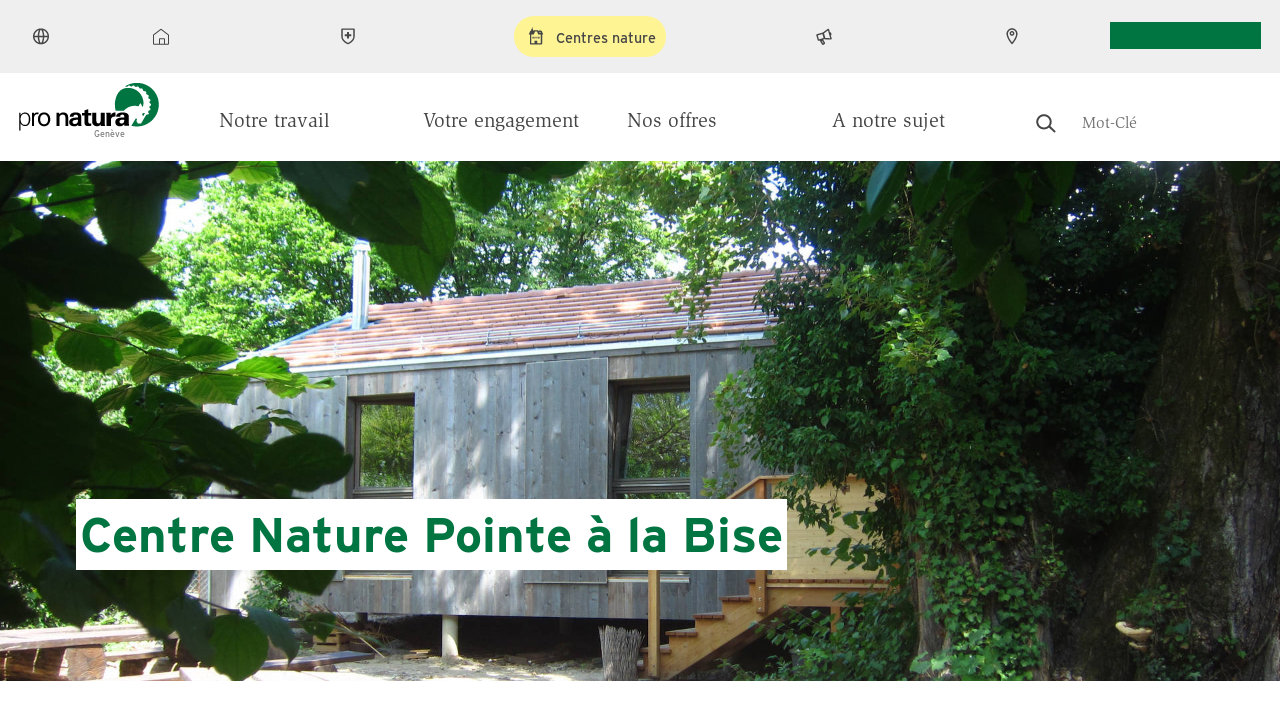

--- FILE ---
content_type: text/html; charset=UTF-8
request_url: https://www.pronatura-ge.ch/fr/centre-nature-pointe-a-la-bise
body_size: 14980
content:
<!DOCTYPE html>
<html lang="fr" dir="ltr" prefix="og: https://ogp.me/ns#">
  <head>
    <meta charset="utf-8" />
<meta name="description" content="Le Centre Nature de la Pointe à la Bise se trouve au cœur d&#039;une réserve naturelle unique au bord du Lac Léman. Cet espace de nature exceptionnel abrite une magnifique roselière qu&#039;anime une vie sauvage parfois exubérante, parfois secrète." />
<link rel="canonical" href="https://www.pronatura-ge.ch/fr/centre-nature-pointe-a-la-bise" />
<meta name="google" content="Exc0DPVFBOh41qrvCnnUQnrZ0Qg5sQ7A97Ws8hFZVeo" />
<meta property="og:site_name" content="Pro Natura Genève" />
<meta property="og:url" content="https://www.pronatura-ge.ch/fr/centre-nature-pointe-a-la-bise" />
<meta property="og:title" content="Centre Nature Pointe à la Bise" />
<meta property="og:description" content="Le Centre Nature de la Pointe à la Bise se trouve au cœur d&#039;une réserve naturelle unique au bord du Lac Léman. Cet espace de nature exceptionnel abrite une magnifique roselière qu&#039;anime une vie sauvage parfois exubérante, parfois secrète." />
<meta property="og:image" content="https://www.pronatura-ge.ch/sites/pronatura-ge.ch/files/styles/hero_desktop/public/2020-12/img_1011_sarah_golaz_1920x960.jpg?h=bb4c3013&amp;itok=JhvAYYwF" />
<meta property="og:image:width" content="600" />
<meta property="og:image:height" content="300" />
<meta name="twitter:card" content="summary_large_image" />
<meta name="twitter:description" content="Le Centre Nature de la Pointe à la Bise se trouve au cœur d&#039;une réserve naturelle unique au bord du Lac Léman. Cet espace de nature exceptionnel abrite une magnifique roselière qu&#039;anime une vie sauvage parfois exubérante, parfois secrète." />
<meta name="twitter:title" content="Centre Nature Pointe à la Bise" />
<meta name="twitter:image" content="https://www.pronatura-ge.ch/sites/pronatura-ge.ch/files/styles/hero_desktop/public/2020-12/img_1011_sarah_golaz_1920x960.jpg?h=bb4c3013&amp;itok=JhvAYYwF" />
<meta name="Generator" content="Drupal 10 (https://www.drupal.org)" />
<meta name="MobileOptimized" content="width" />
<meta name="HandheldFriendly" content="true" />
<meta name="viewport" content="width=device-width, initial-scale=1.0" />
<script type="application/ld+json">{
    "@context": "https://schema.org",
    "@graph": [
        {
            "@type": "Article",
            "headline": "Centre Nature Pointe à la Bise",
            "name": "Centre Nature Pointe à la Bise",
            "description": "Le Centre Nature de la Pointe à la Bise se trouve au cœur d\u0027une réserve naturelle unique au bord du Lac Léman. Cet espace de nature exceptionnel abrite une magnifique roselière qu\u0027anime une vie sauvage parfois exubérante, parfois secrète.",
            "image": {
                "@type": "ImageObject",
                "url": "/sites/pronatura-ge.ch/files/2020-12/img_1011_sarah_golaz_1920x960.jpg"
            },
            "datePublished": "mar 03/07/2018 - 19:21",
            "dateModified": "lun 05/01/2026 - 08:54",
            "isAccessibleForFree": "True",
            "author": {
                "@type": "Organization",
                "@id": "https://www.pronatura-ge.ch/fr",
                "name": "Pro Natura Genève",
                "url": "https://www.pronatura-ge.ch/fr",
                "logo": {
                    "@type": "ImageObject",
                    "representativeOfPage": "True",
                    "url": "https://www.pronatura.ch/themes/custom/naturally_amazing/logos/amp_logo.png",
                    "width": "171",
                    "height": "60"
                }
            },
            "publisher": {
                "@type": "Organization",
                "@id": "https://www.pronatura-ge.ch/fr",
                "name": "Pro Natura Genève",
                "url": "https://www.pronatura-ge.ch/fr",
                "logo": {
                    "@type": "ImageObject",
                    "url": "https://www.pronatura.ch/themes/custom/naturally_amazing/logos/amp_logo.png",
                    "width": "171",
                    "height": "60"
                }
            },
            "mainEntityOfPage": "https://www.pronatura-ge.ch/fr/centre-nature-pointe-a-la-bise"
        }
    ]
}</script>
<link rel="icon" href="/themes/custom/naturally_amazing/favicon.ico" type="image/vnd.microsoft.icon" />
<link rel="alternate" hreflang="fr" href="https://www.pronatura-ge.ch/fr/centre-nature-pointe-a-la-bise" />
<link rel="preload" href="/themes/custom/naturally_amazing/fonts/ITCSlimbachBold/font.woff2" as="font" type="font/woff2" crossorigin />
<link rel="preload" href="/themes/custom/naturally_amazing/fonts/ITCSlimbachBook/font.woff2" as="font" type="font/woff2" crossorigin />
<link rel="preload" href="/themes/custom/naturally_amazing/fonts/ITCSlimbachBold/font.woff" as="font" type="font/woff" crossorigin />
<link rel="preload" href="/themes/custom/naturally_amazing/fonts/ITCSlimbachBook/font.woff" as="font" type="font/woff" crossorigin />

    <title>Centre Nature Pointe à la Bise | Pro Natura</title>
    <link rel="stylesheet" media="all" href="/sites/pronatura-ge.ch/files/css/css_5AkratXo4MMoLGHiGGcv7khT-RuoER8DkVsY2gvLQI8.css?delta=0&amp;language=fr&amp;theme=naturally_amazing&amp;include=[base64]" />
<link rel="stylesheet" media="all" href="/sites/pronatura-ge.ch/files/css/css_LBE3yxx4w-tL6rrpZUFXwFDg2H-0qdddT1xO1oSTmes.css?delta=1&amp;language=fr&amp;theme=naturally_amazing&amp;include=[base64]" />
<link rel="stylesheet" media="all" href="https://fonts.googleapis.com/css?family=Open+Sans:300,400,400i,700" />
<link rel="stylesheet" media="all" href="//cloud.typenetwork.com/projects/6868/fontface.css?64f99d22" />
<link rel="stylesheet" media="all" href="/sites/pronatura-ge.ch/files/css/css_tHqh7PToDrZ8r3yefgCFbLL7p6m4qQ9q4jyvfxQTptA.css?delta=4&amp;language=fr&amp;theme=naturally_amazing&amp;include=[base64]" />
<link rel="stylesheet" media="print" href="/sites/pronatura-ge.ch/files/css/css_m3z28ip0uFBt7kiAELa6hWpT4nbTMCFdYkW37YN_F7A.css?delta=5&amp;language=fr&amp;theme=naturally_amazing&amp;include=[base64]" />
<link rel="stylesheet" media="all" href="/sites/pronatura-ge.ch/files/css/css_GdK5F1Jnw2wGjntioN_ihKjHN7XAOLOPkuqOIWKsuvk.css?delta=6&amp;language=fr&amp;theme=naturally_amazing&amp;include=[base64]" />

    <script type="application/json" data-drupal-selector="drupal-settings-json">{"path":{"baseUrl":"\/","pathPrefix":"fr\/","currentPath":"node\/4978","currentPathIsAdmin":false,"isFront":false,"currentLanguage":"fr"},"pluralDelimiter":"\u0003","suppressDeprecationErrors":true,"gtag":{"tagId":"","consentMode":false,"otherIds":[],"events":[],"additionalConfigInfo":[]},"ajaxPageState":{"libraries":"[base64]","theme":"naturally_amazing","theme_token":null},"ajaxTrustedUrl":[],"gtm":{"tagId":null,"settings":{"data_layer":"dataLayer","include_classes":false,"allowlist_classes":"google\nnonGooglePixels\nnonGoogleScripts\nnonGoogleIframes","blocklist_classes":"customScripts\ncustomPixels","include_environment":false,"environment_id":"","environment_token":""},"tagIds":["GTM-THFGLZP"]},"language":"fr","hash":"2do88n","default_keyword":"","suggestion_title":"Mots-cl\u00e9s sugg\u00e9r\u00e9s","article_title":"Pages sugg\u00e9r\u00e9es","theme_breakpoints":"[{\u0022name\u0022:\u0022mobile\u0022,\u0022mediaQuery\u0022:\u0022\u0022,\u0022multipliers\u0022:[\u00221x\u0022]},{\u0022name\u0022:\u0022small\u0022,\u0022mediaQuery\u0022:\u0022all and (min-width: 576px)\u0022,\u0022multipliers\u0022:[\u00221x\u0022]},{\u0022name\u0022:\u0022medium\u0022,\u0022mediaQuery\u0022:\u0022all and (min-width: 768px)\u0022,\u0022multipliers\u0022:[\u00221x\u0022]},{\u0022name\u0022:\u0022large\u0022,\u0022mediaQuery\u0022:\u0022all and (min-width: 992px)\u0022,\u0022multipliers\u0022:[\u00221x\u0022]},{\u0022name\u0022:\u0022extra_large\u0022,\u0022mediaQuery\u0022:\u0022all and (min-width: 1300px)\u0022,\u0022multipliers\u0022:[\u00221x\u0022]}]","data":{"extlink":{"extTarget":true,"extTargetNoOverride":false,"extNofollow":false,"extNoreferrer":false,"extFollowNoOverride":false,"extClass":"0","extLabel":"(link is external)","extImgClass":false,"extSubdomains":false,"extExclude":"","extInclude":"","extCssExclude":"","extCssExplicit":"","extAlert":false,"extAlertText":"This link will take you to an external web site. We are not responsible for their content.","mailtoClass":"0","mailtoLabel":"(link sends email)","extUseFontAwesome":false,"extIconPlacement":"append","extFaLinkClasses":"fa fa-external-link","extFaMailtoClasses":"fa fa-envelope-o","whitelistedDomains":null}},"map_config":{"marker_icon":"\/modules\/custom\/pronatura_maps\/img\/PN_pointer_gruen.png","marker_icon_disabled":"\/modules\/custom\/pronatura_maps\/img\/PN_pointer_grau.png","marker_icon_shadow":"\/modules\/custom\/pronatura_maps\/img\/PN_pointer_schatten_3.png","map_url":"https:\/\/{s}.tile.openstreetmap.org\/{z}\/{x}\/{y}.png","marker_json_path":"https:\/\/www.pronatura-ge.ch\/sites\/pronatura-ge.ch\/files\/\/gis\/latest.geojson","polygon_json_path":"https:\/\/www.pronatura-ge.ch\/sites\/pronatura-ge.ch\/files\/\/gis\/NSG_COMM_LB2024.geojson","gpx_start_icon":"\/modules\/custom\/pronatura_maps\/img\/Pointer_Start.png","gpx_end_icon":"\/modules\/custom\/pronatura_maps\/img\/Pointer_Ziel.png","gpx_single_icon":"\/modules\/custom\/pronatura_maps\/img\/Pointer_Loop.png","gpx_files_path":"https:\/\/www.pronatura-ge.ch\/sites\/pronatura-ge.ch\/files\/\/gis","language":"fr"},"radioactivity":{"type":"default","endpoint":"https:\/\/www.pronatura-ge.ch\/radioactivity\/emit"},"ra_emit_0":"{\u0022fn\u0022:\u0022field_radioactivity\u0022,\u0022et\u0022:\u0022node\u0022,\u0022id\u0022:\u00224978\u0022,\u0022ti\u0022:0,\u0022e\u0022:100,\u0022h\u0022:\u00229485e524995e4448e46d19fb4db561dbc71cfb5e\u0022}","user":{"uid":0,"permissionsHash":"a6f0ec7ccab060ec36c296bec0b59c176bc97e544cb9a0d9d13d2ad59dbf2487"}}</script>
<script src="/sites/pronatura-ge.ch/files/js/js_Gr60CiXK_leIDzkfdi_qLtDNkvDSi4a3ITURsgrcGmA.js?scope=header&amp;delta=0&amp;language=fr&amp;theme=naturally_amazing&amp;include=[base64]"></script>
<script src="/modules/contrib/google_tag/js/gtag.js?t5lz3g"></script>
<script src="/modules/contrib/google_tag/js/gtm.js?t5lz3g"></script>

    <link rel="icon" sizes="192x192" href="/themes/custom/naturally_amazing/icon.png">
    <link rel="apple-touch-icon" href="/themes/custom/naturally_amazing/icon.png">
    <meta name="msapplication-square310x310logo" content="/themes/custom/naturally_amazing/icon.png">
          </head>
  <body>
                  <style>
        .form-item-field-location-tag-target-id {
          display: none
        }
      </style>
                <a href="#main-content" class="visually-hidden focusable">
      Aller au contenu principal
    </a>
    <noscript><iframe src="https://www.googletagmanager.com/ns.html?id=GTM-THFGLZP"
                  height="0" width="0" style="display:none;visibility:hidden"></iframe></noscript>

      <div class="dialog-off-canvas-main-canvas" data-off-canvas-main-canvas>
    <div class="layout-container">

  <div class="navigation__wrapper js-navigation-wrapper">
    <div class="branding branding--mobile">
        <div>
    <div id="block-naturally-amazing-branding">
  
    
        <div class="logo   has-canton ">
      <a href="/fr" title="Accueil" rel="home">
        <img src=/themes/custom/naturally_amazing/logo.svg class="logo__image" width="300" height="103" alt='Pronatura Logo'>
        <span class="canton">Genève</span>       </a>
    </div>
    </div>

  </div>

    </div>

    <input type="checkbox" id="nav-trigger" class="nav-trigger" />
    <label for="nav-trigger">Mobile Menu Trigger</label>

    <header id="navigation" class="navigation navigation--offsite" role="banner">
      <div class="navigation__top js-navigation-top">
          <div class="visually-hidden">
    <div id="block-pronaturatopmenublock" class="pnt__block_top_menu">
    <div class="l-flex">
    <div class="bg-image" style="background-image: url('/sites/pronatura-ge.ch/files/custom_block_images/Bildschirmfoto%202025-06-25%20um%2013.34.12.png')">
          </div>
    <div class="the-content">
      <h3 class="title">Centre Nature Vallon de l’Allondon</h3>
      <p>Le Centre Nature du Vallon de l’Allondon est une porte ouverte pour découvrir les richesses de la nature. Il propose différentes activités ludiques, pédagogiques et de détente en lien avec la nature.&nbsp;</p>
      <a href="https://www.pronatura-ge.ch/fr/centre-nature-du-vallon-de-l-allondon" class="btn btn--primary">Aller au centre</a>
    </div>
  </div>
</div>

    <div id="block-pronaturatopmenublock-1" class="pnt__block_top_menu">
    <div class="l-flex">
    <div class="bg-image" style="background-image: url('/sites/pronatura-ge.ch/files/custom_block_images/chateau_champ_pittet_cr_raphael_dupertuis_2.jpeg')">
          </div>
    <div class="the-content">
      <h3 class="title">Centre Pro Natura de Champ-Pittet</h3>
      <p>Sur les rives du lac de Neuchâtel à Yverdon-les-Bains, le Centre Pro Natura de Champ-Pittet est la porte d’entrée du plus grand marais lacustre de Suisse.</p>
      <a href="https://www.pronatura-champ-pittet.ch/fr" class="btn btn--primary">Aller au centre</a>
    </div>
  </div>
</div>

    <div id="block-pronaturatopmenublock-2" class="pnt__block_top_menu">
    <div class="l-flex">
    <div class="bg-image" style="background-image: url('/sites/pronatura-ge.ch/files/custom_block_images/Bildschirmfoto%202025-06-25%20um%2013.23.41_0.png')">
          </div>
    <div class="the-content">
      <h3 class="title">Centre Nature Pointe à la Bise</h3>
      <p>Le Centre Nature de la Pointe à la Bise se trouve au cœur d'une réserve naturelle unique au bord du Lac Léman.</p>
      <a href="https://www.pronatura-ge.ch/fr/centre-nature-pointe-a-la-bise" class="btn btn--primary">Aller au centre</a>
    </div>
  </div>
</div>

  </div>
  <div class="nav nav--top nav--desktop l-wrap l-wrap-site">
    <div class="language-switcher-language-url" id="block-languageswitcher--2" role="navigation">
  
    
      <div class="lang-dropdown-container">

  <ul style=""  class="links hidden-language-element js-menu__item--expanded menu menu--secondary">
    <li class="menu__item menu__item--expanded">
                <a href="#">
            <img src="/themes/custom/naturally_amazing/icons/globe.svg" alt="Globe">
            <span class="label">FR</span>
          </a>
              <div class="dropdown__wrapper">
        <ul><li hreflang="fr" data-drupal-link-system-path="node/4978" class="fr is-active" selected="selected" aria-current="page">
              <a href="/fr/centre-nature-pointe-a-la-bise" class="language-link is-active" hreflang="fr" data-drupal-link-system-path="node/4978" aria-current="page">Français</a>
            </li></ul>
      </div>
    </li>
  </ul>
</div>

  </div>
<nav role="navigation" aria-labelledby="block-pronaturaservicenavigationfr-menu" id="block-pronaturaservicenavigationfr">
            
  <div class="visually-hidden" id="block-pronaturaservicenavigationfr-menu">Pronatura Service Navigation FR</div>
  

                      <ul class="menu menu--secondary special-mob" style="margin: 0">
                                              <li class="menu__item menu__item--no-below" id="association_centrale">
                          <a href="https://www.pronatura.ch/fr"><img src="/themes/custom/naturally_amazing/icons/home.svg" alt="Association centrale icon"> <span class="label">Association centrale</span> </a>
                      </li>
                                          <li class="menu__item menu__item--expanded js-menu__item--expanded" id="dans_votre_canton">
                          <a href=""><img src="/themes/custom/naturally_amazing/icons/in-ihrem-kanton.svg" alt="Dans votre canton icon"> <span class="label">Dans votre canton</span> </a>
                                          <div class="dropdown-container">
      <ul class="l-wrap l-wrap-content">
                                              <li class="menu__item" id="argovie">
                          <a href="http://www.pronatura-ag.ch/">Argovie</a>
                      </li>
                                          <li class="menu__item" id="appenzell">
                          <a href="https://www.pronatura-sg.ch/">Appenzell</a>
                      </li>
                                          <li class="menu__item" id="bâle_campagne">
                          <a href="https://www.pronatura-bl.ch/">Bâle campagne</a>
                      </li>
                                          <li class="menu__item" id="berne">
                          <a href="https://www.pronatura-be.ch/site-francophone">Berne</a>
                      </li>
                                          <li class="menu__item" id="bâle_ville">
                          <a href="https://www.pronatura-bs.ch/">Bâle ville</a>
                      </li>
                                          <li class="menu__item" id="fribourg">
                          <a href="https://www.pronatura-fr.ch/home">Fribourg</a>
                      </li>
                                          <li class="menu__item" id="glaris">
                          <a href="https://www.pronatura-gl.ch/">Glaris</a>
                      </li>
                                          <li class="menu__item" id="grisons">
                          <a href="https://www.pronatura-gr.ch/">Grisons</a>
                      </li>
                                          <li class="menu__item" id="jura">
                          <a href="https://www.pronatura-ju.ch/">Jura</a>
                      </li>
                                          <li class="menu__item" id="lucerne">
                          <a href="https://pronatura-lu.ch/">Lucerne</a>
                      </li>
                                          <li class="menu__item" id="neuchâtel">
                          <a href="https://www.pronatura-ne.ch/">Neuchâtel</a>
                      </li>
                                          <li class="menu__item" id="obwald_et_nidwald">
                          <a href="https://www.pronatura-uw.ch/">Obwald et Nidwald</a>
                      </li>
                                          <li class="menu__item" id="schaffhouse">
                          <a href="https://www.pronatura-sh.ch/">Schaffhouse</a>
                      </li>
                                          <li class="menu__item" id="schwyz">
                          <a href="https://www.pronatura-sz.ch/">Schwyz</a>
                      </li>
                                          <li class="menu__item" id="soleure">
                          <a href="https://www.pronatura-so.ch/">Soleure</a>
                      </li>
                                          <li class="menu__item" id="st-gall">
                          <a href="https://www.pronatura-sg.ch/">St-Gall</a>
                      </li>
                                          <li class="menu__item" id="tessin">
                          <a href="http://www.pronatura-ti.ch/">Tessin</a>
                      </li>
                                          <li class="menu__item" id="thurgovie">
                          <a href="https://www.pronatura-tg.ch">Thurgovie</a>
                      </li>
                                          <li class="menu__item" id="uri">
                          <a href="https://www.pronatura-ur.ch/">Uri</a>
                      </li>
                                          <li class="menu__item" id="valais">
                          <a href="http://www.pronatura-vs.ch/home">Valais</a>
                      </li>
                                          <li class="menu__item" id="vaud">
                          <a href="https://www.pronatura-vd.ch">Vaud</a>
                      </li>
                                          <li class="menu__item" id="zoug">
                          <a href="https://www.pronatura-zg.ch/">Zoug</a>
                      </li>
                                          <li class="menu__item" id="zurich">
                          <a href="https://www.pronatura-zh.ch/">Zurich</a>
                      </li>
        </ul>
                  </div>
          
              </li>
                                          <li class="menu__item menu__item--expanded js-menu__item--expanded menu__item--active-trail" id="centres_nature">
                          <a href=""><img src="/themes/custom/naturally_amazing/icons/besucherzentren.svg" alt="Centres nature icon"> <span class="label">Centres nature</span> </a>
                                          <div class="dropdown-container">
      <ul class="l-wrap l-wrap-content">
                                              <li class="menu__item" id="centre_nature_vallon_de_l’allondon">
                          <a href="https://www.pronatura-ge.ch/fr/centre-nature-du-vallon-de-l-allondon">Centre Nature Vallon de l’Allondon</a>
                      </li>
                                          <li class="menu__item" id="centre_pro_natura_de_champ-pittet">
                          <a href="https://www.pronatura-champ-pittet.ch/fr">Centre Pro Natura de Champ-Pittet</a>
                      </li>
                                          <li class="menu__item menu__item--active-trail" id="centre_nature_pointe_à_la_bise">
                          <a href="/fr/centre-nature-pointe-a-la-bise" data-drupal-link-system-path="node/4978" class="is-active" aria-current="page">Centre Nature Pointe à la Bise</a>
                      </li>
        </ul>
                  </div>
          
              </li>
                                          <li class="menu__item menu__item--no-below" id="actualités">
                          <a href="/fr/actualites"><img src="/themes/custom/naturally_amazing/icons/news.svg" alt="Actualités icon"> <span class="label">Actualités</span> </a>
                      </li>
                                          <li class="menu__item menu__item--no-below" id="contact">
                          <a href="/fr/contact"><img src="/themes/custom/naturally_amazing/icons/kontakt.svg" alt="Contact icon"> <span class="label">Contact</span> </a>
                      </li>
        </ul>
          


  </nav>
<div id="block-pronaturabuttonblock">
  
    
      
<a class="btn js-cloak-false    btn--primary"  href="https://www.pronatura.ch/node/9735?recruitingbusinessunitnumber=20" >
  Devenir membre
</a>

  </div>

  </div>

  <div class="nav nav--top nav--mobile">

    <div class="nav__mobile-actions">
      <div class="nav__mobile-button-group">
        <div id="block-pronaturabuttonblock">
  
    
      
<a class="btn js-cloak-false    btn--primary"  href="https://www.pronatura.ch/node/9735?recruitingbusinessunitnumber=20" >
  Devenir membre
</a>

  </div>

        
      </div>
    </div>

          <nav role="navigation" aria-labelledby="block-pronaturaservicenavigationfr-menu" id="block-pronaturaservicenavigationfr">
            
  <div class="visually-hidden" id="block-pronaturaservicenavigationfr-menu">Pronatura Service Navigation FR</div>
  

                      <ul class="menu menu--secondary special-mob" style="margin: 0">
                                              <li class="menu__item menu__item--no-below" id="association_centrale">
                          <a href="https://www.pronatura.ch/fr"><img src="/themes/custom/naturally_amazing/icons/home.svg" alt="Association centrale icon"> <span class="label">Association centrale</span> </a>
                      </li>
                                          <li class="menu__item menu__item--expanded js-menu__item--expanded" id="dans_votre_canton">
                          <a href=""><img src="/themes/custom/naturally_amazing/icons/in-ihrem-kanton.svg" alt="Dans votre canton icon"> <span class="label">Dans votre canton</span> </a>
                                          <div class="dropdown-container">
      <ul class="l-wrap l-wrap-content">
                                              <li class="menu__item" id="argovie">
                          <a href="http://www.pronatura-ag.ch/">Argovie</a>
                      </li>
                                          <li class="menu__item" id="appenzell">
                          <a href="https://www.pronatura-sg.ch/">Appenzell</a>
                      </li>
                                          <li class="menu__item" id="bâle_campagne">
                          <a href="https://www.pronatura-bl.ch/">Bâle campagne</a>
                      </li>
                                          <li class="menu__item" id="berne">
                          <a href="https://www.pronatura-be.ch/site-francophone">Berne</a>
                      </li>
                                          <li class="menu__item" id="bâle_ville">
                          <a href="https://www.pronatura-bs.ch/">Bâle ville</a>
                      </li>
                                          <li class="menu__item" id="fribourg">
                          <a href="https://www.pronatura-fr.ch/home">Fribourg</a>
                      </li>
                                          <li class="menu__item" id="glaris">
                          <a href="https://www.pronatura-gl.ch/">Glaris</a>
                      </li>
                                          <li class="menu__item" id="grisons">
                          <a href="https://www.pronatura-gr.ch/">Grisons</a>
                      </li>
                                          <li class="menu__item" id="jura">
                          <a href="https://www.pronatura-ju.ch/">Jura</a>
                      </li>
                                          <li class="menu__item" id="lucerne">
                          <a href="https://pronatura-lu.ch/">Lucerne</a>
                      </li>
                                          <li class="menu__item" id="neuchâtel">
                          <a href="https://www.pronatura-ne.ch/">Neuchâtel</a>
                      </li>
                                          <li class="menu__item" id="obwald_et_nidwald">
                          <a href="https://www.pronatura-uw.ch/">Obwald et Nidwald</a>
                      </li>
                                          <li class="menu__item" id="schaffhouse">
                          <a href="https://www.pronatura-sh.ch/">Schaffhouse</a>
                      </li>
                                          <li class="menu__item" id="schwyz">
                          <a href="https://www.pronatura-sz.ch/">Schwyz</a>
                      </li>
                                          <li class="menu__item" id="soleure">
                          <a href="https://www.pronatura-so.ch/">Soleure</a>
                      </li>
                                          <li class="menu__item" id="st-gall">
                          <a href="https://www.pronatura-sg.ch/">St-Gall</a>
                      </li>
                                          <li class="menu__item" id="tessin">
                          <a href="http://www.pronatura-ti.ch/">Tessin</a>
                      </li>
                                          <li class="menu__item" id="thurgovie">
                          <a href="https://www.pronatura-tg.ch">Thurgovie</a>
                      </li>
                                          <li class="menu__item" id="uri">
                          <a href="https://www.pronatura-ur.ch/">Uri</a>
                      </li>
                                          <li class="menu__item" id="valais">
                          <a href="http://www.pronatura-vs.ch/home">Valais</a>
                      </li>
                                          <li class="menu__item" id="vaud">
                          <a href="https://www.pronatura-vd.ch">Vaud</a>
                      </li>
                                          <li class="menu__item" id="zoug">
                          <a href="https://www.pronatura-zg.ch/">Zoug</a>
                      </li>
                                          <li class="menu__item" id="zurich">
                          <a href="https://www.pronatura-zh.ch/">Zurich</a>
                      </li>
        </ul>
                  </div>
          
              </li>
                                          <li class="menu__item menu__item--expanded js-menu__item--expanded menu__item--active-trail" id="centres_nature">
                          <a href=""><img src="/themes/custom/naturally_amazing/icons/besucherzentren.svg" alt="Centres nature icon"> <span class="label">Centres nature</span> </a>
                                          <div class="dropdown-container">
      <ul class="l-wrap l-wrap-content">
                                              <li class="menu__item" id="centre_nature_vallon_de_l’allondon">
                          <a href="https://www.pronatura-ge.ch/fr/centre-nature-du-vallon-de-l-allondon">Centre Nature Vallon de l’Allondon</a>
                      </li>
                                          <li class="menu__item" id="centre_pro_natura_de_champ-pittet">
                          <a href="https://www.pronatura-champ-pittet.ch/fr">Centre Pro Natura de Champ-Pittet</a>
                      </li>
                                          <li class="menu__item menu__item--active-trail" id="centre_nature_pointe_à_la_bise">
                          <a href="/fr/centre-nature-pointe-a-la-bise" data-drupal-link-system-path="node/4978" class="is-active" aria-current="page">Centre Nature Pointe à la Bise</a>
                      </li>
        </ul>
                  </div>
          
              </li>
                                          <li class="menu__item menu__item--no-below" id="actualités">
                          <a href="/fr/actualites"><img src="/themes/custom/naturally_amazing/icons/news.svg" alt="Actualités icon"> <span class="label">Actualités</span> </a>
                      </li>
                                          <li class="menu__item menu__item--no-below" id="contact">
                          <a href="/fr/contact"><img src="/themes/custom/naturally_amazing/icons/kontakt.svg" alt="Contact icon"> <span class="label">Contact</span> </a>
                      </li>
        </ul>
          


  </nav>

    
    <div class="language-switcher-language-url" id="block-languageswitcher" role="navigation">
  
    
      <div class="lang-dropdown-container">

  <ul style=""  class="links hidden-language-element js-menu__item--expanded menu menu--secondary">
    <li class="menu__item menu__item--expanded">
                <a href="#">
            <img src="/themes/custom/naturally_amazing/icons/globe.svg" alt="Globe">
            <span class="label">FR</span>
          </a>
              <div class="dropdown__wrapper">
        <ul><li hreflang="fr" data-drupal-link-system-path="node/4978" class="fr is-active" selected="selected" aria-current="page">
              <a href="/fr/centre-nature-pointe-a-la-bise" class="language-link is-active" hreflang="fr" data-drupal-link-system-path="node/4978" aria-current="page">Français</a>
            </li></ul>
      </div>
    </li>
  </ul>
</div>

  </div>

  </div>


      </div>
      <div class="navigation__main">
        <div class="l-wrap l-wrap-site l-flex">
          <div class="branding branding--desktop" style="position: relative">
              <div>
    <div id="block-sitebranding-2">
  
    
        <div class="logo   has-canton ">
      <a href="/fr" title="Accueil" rel="home">
        <img src=/themes/custom/naturally_amazing/logo.svg class="logo__image" width="300" height="103" alt='Pronatura Logo'>
        <span class="canton">Genève</span>       </a>
    </div>
    </div>

  </div>

          </div>
            <div class="nav nav--main l-flex-grow">
    <nav role="navigation" aria-labelledby="block-pronaturamain-2-menu" id="block-pronaturamain-2">
            
  <div class="visually-hidden" id="block-pronaturamain-2-menu">Pronatura Main</div>
  

        

              <ul class="menu menu--main special-mob">
                    <li class="menu__item regular menu__item--expanded serif font-200-s js-menu__item--expanded">
        <a href="/fr/notre-travail" data-drupal-link-system-path="node/4986">Notre travail</a>
                  <div class="menu__controls">
            <span class="menu__controls__arrow menu__controls__arrow--down "></span>
            <span class="menu__controls__arrow menu__controls__arrow--up  menu__controls__arrow--hidden  "></span>
          </div>
                                        <div class="menu__subwrapper"><ul>
                    <li class="menu__item regular sans font-100-base menu__item--collapsed">
        <a href="/fr/nos-reserves-naturelles" data-drupal-link-system-path="node/4998">Nos réserves naturelles</a>
                      </li>
                <li class="menu__item regular sans font-100-base">
        <a href="/fr/nos-prises-de-position" data-drupal-link-system-path="node/4970">Nos prises de position</a>
                      </li>
                <li class="menu__item regular sans font-100-base menu__item--collapsed">
        <a href="/fr/nos-publications" data-drupal-link-system-path="node/4987">Nos publications</a>
                      </li>
                <li class="menu__item regular sans font-100-base">
        <a href="/fr/nos-projects" data-drupal-link-system-path="node/5014">Nos projets</a>
                      </li>
        </ul>
          </div>
      
              </li>
                <li class="menu__item regular menu__item--expanded serif font-200-s js-menu__item--expanded">
        <a href="/fr/participer" data-drupal-link-system-path="node/4988">Votre engagement</a>
                  <div class="menu__controls">
            <span class="menu__controls__arrow menu__controls__arrow--down "></span>
            <span class="menu__controls__arrow menu__controls__arrow--up  menu__controls__arrow--hidden  "></span>
          </div>
                                        <div class="menu__subwrapper"><ul>
                    <li class="menu__item regular sans font-100-base">
        <a href="https://www.pronatura.ch/fr/node/9735?recruitingbusinessunitnumber=20">Devenir membre</a>
                      </li>
                <li class="menu__item regular sans font-100-base">
        <a href="/fr/faire-un-don" data-drupal-link-system-path="node/4975">Faire un don</a>
                      </li>
                <li class="menu__item regular sans font-100-base">
        <a href="/fr/benevolat" data-drupal-link-system-path="node/4976">Bénévolat</a>
                      </li>
                <li class="menu__item regular sans font-100-base">
        <a href="/fr/leguer-pour-la-nature" data-drupal-link-system-path="node/4977">Léguer pour la nature</a>
                      </li>
        </ul>
          </div>
      
              </li>
                <li class="menu__item regular menu__item--expanded serif font-200-s js-menu__item--expanded menu__item--active-trail">
        <a href="/fr/nos-offres" data-drupal-link-system-path="node/4989">Nos offres</a>
                  <div class="menu__controls">
            <span class="menu__controls__arrow menu__controls__arrow--down  menu__controls__arrow--hidden "></span>
            <span class="menu__controls__arrow menu__controls__arrow--up  "></span>
          </div>
                                        <div class="menu__subwrapper"><ul>
                    <li class="menu__item regular sans font-100-base menu__item--active-trail">
        <a href="/fr/centre-nature-pointe-a-la-bise" data-drupal-link-system-path="node/4978" class="is-active" aria-current="page">Centre Nature Pointe à la Bise</a>
                      </li>
                <li class="menu__item regular sans font-100-base">
        <a href="/fr/centre-nature-du-vallon-de-l-allondon" data-drupal-link-system-path="node/4979">Centre Nature Vallon de l’Allondon</a>
                      </li>
                <li class="menu__item regular sans font-100-base">
        <a href="/fr/seminaire" title="Location d’espace" data-drupal-link-system-path="node/5067">Location d’espace</a>
                      </li>
                <li class="menu__item regular sans font-100-base">
        <a href="/fr/anniversaires" data-drupal-link-system-path="node/4990">Anniversaires</a>
                      </li>
                <li class="menu__item regular sans font-100-base">
        <a href="/fr/pendant-les-vacances" data-drupal-link-system-path="node/4992">Pendant les vacances</a>
                      </li>
                <li class="menu__item regular sans font-100-base">
        <a href="/fr/pour-les-ecoles" data-drupal-link-system-path="node/4993">Pour les écoles</a>
                      </li>
                <li class="menu__item regular sans font-100-base">
        <a href="/fr/sorties-et-ateliers" data-drupal-link-system-path="node/4980">Sorties et ateliers</a>
                      </li>
                <li class="menu__item regular sans font-100-base">
        <a href="/fr/jeunes-et-nature" data-drupal-link-system-path="node/4991">Jeunes + Nature</a>
                      </li>
        </ul>
          </div>
      
              </li>
                <li class="menu__item regular menu__item--expanded serif font-200-s js-menu__item--expanded">
        <a href="/fr/a-notre-sujet" data-drupal-link-system-path="node/4981">A notre sujet</a>
                  <div class="menu__controls">
            <span class="menu__controls__arrow menu__controls__arrow--down "></span>
            <span class="menu__controls__arrow menu__controls__arrow--up  menu__controls__arrow--hidden  "></span>
          </div>
                                        <div class="menu__subwrapper"><ul>
                    <li class="menu__item regular sans font-100-base">
        <a href="/fr/nos-donateurs" data-drupal-link-system-path="node/5056">Nos donateurs</a>
                      </li>
                <li class="menu__item regular sans font-100-base">
        <a href="/fr/le-comite" data-drupal-link-system-path="node/4982">Le comité</a>
                      </li>
                <li class="menu__item regular sans font-100-base">
        <a href="/fr/les-collaborateurs" data-drupal-link-system-path="node/4984">Les collaborateurs</a>
                      </li>
                <li class="menu__item regular sans font-100-base">
        <a href="/fr/offres-d-emploi" data-drupal-link-system-path="node/4985">Offres d&#039;emploi</a>
                      </li>
        </ul>
          </div>
      
              </li>
        </ul>
      


  </nav>

<div id="block-customautocompleteblock-2" class="pnt__block--solr-search">
  
    
      
<input type="hidden" id="hidden-search-params-be7eceb" value=""/>
<input type="hidden" id="hidden-raw-search-be7eceb" class="raw-search-value" value=""/>
<input type="hidden" id="hidden-redirect-url-be7eceb" value=""/>
<input id="be7eceb" name="sapi" type="text" class="search js-search form--search" placeholder="Mot-Clé" />
<div class="topnav-search-icon" id="topnav-search-icon-be7eceb">
  <svg xmlns="http://www.w3.org/2000/svg" width="20" height="19"><path fill="#1D1D1B" d="M19.74 17.366l-5.369-5.296a7.517 7.517 0 0 0 1.311-4.243c0-4.2-3.459-7.617-7.711-7.617C3.719.21.26 3.627.26 7.827s3.459 7.617 7.711 7.617a7.73 7.73 0 0 0 5.063-1.885l5.303 5.23 1.403-1.423zM7.97 13.444c-3.149 0-5.711-2.52-5.711-5.617S4.821 2.21 7.97 2.21s5.711 2.52 5.711 5.617c.001 3.098-2.562 5.617-5.711 5.617z"/></svg>
</div>
<div class="custom-search-btn" id="topnav-search-btn-be7eceb">Recherche</div>

<script>
  var langcode = "fr"
  var search_params = "";
  var redirect_url = "opensolr-view";
  var search_icon = document.getElementById("topnav-search-icon-be7eceb")
  document.getElementById("hidden-search-params-be7eceb").value = search_params;
  document.getElementById("hidden-redirect-url-be7eceb").value = redirect_url;
  document.getElementById("be7eceb").addEventListener('input',(e)=>{
    document.getElementById("hidden-raw-search-be7eceb").value = e.target.value;
  });
  var search_btn = document.getElementById("topnav-search-btn-be7eceb");
  search_btn.addEventListener('click',()=>{
    var search_keyword = document.getElementById("hidden-raw-search-be7eceb").value;
    window.location.href = window.location.origin + '/' + langcode + '/opensolr-view?sapi=' + search_keyword;
  });
  search_icon.addEventListener('click',()=>{
    var search_keyword = document.getElementById("hidden-raw-search-be7eceb").value;
    window.location.href = window.location.origin + '/' + langcode + '/opensolr-view?sapi=' + search_keyword;
  });
</script>

  </div>

  </div>

        </div>
      </div>
    </header>
  </div>

  <div class="site-wrap">
    <div class="l-wrap l-wrap-site">
       
        <div>
    <div data-drupal-messages-fallback class="hidden"></div>

  </div>


      
    </div>

    <main role="main" class="">
    <a id="main-content" tabindex="-1"></a>
    <div class="layout-content">
        <div>
    <div id="block-naturally-amazing-content">
  
    
      

<article class="node node--type-standard node--full clearfix">

  
    

  
  <div>
    <div class="pnt-grid">

  

        
        <style>:root { --infoSpace: -3em; }</style>
    <div class="pnt-grid__hero">
              <div class='hero--default'>
  <div class='hero'>
    <div class="hero__image">
      
            <div class="field field--name-field-teaser-image-media field--type-entity-reference field--label-hidden field__item">        <span class="image-container">
    <picture>
                        <source srcset="/sites/pronatura-ge.ch/files/styles/hero_style_1/public/2020-12/img_1011_sarah_golaz_1920x960.jpg?h=bb4c3013&amp;itok=5uqRgNBx 1x" media="(min-width: 1440px)" type="image/jpeg" width="1920" height="960"/>
                  <source srcset="/sites/pronatura-ge.ch/files/styles/hero_style_1/public/2020-12/img_1011_sarah_golaz_1920x960.jpg?h=bb4c3013&amp;itok=5uqRgNBx 1x" media="(min-width: 992px)" type="image/jpeg" width="1920" height="960"/>
                  <source srcset="/sites/pronatura-ge.ch/files/styles/hero_style_4/public/2020-12/img_1011_sarah_golaz_1920x960.jpg?h=bb4c3013&amp;itok=fF_NFBjP 1x" media="(min-width: 768px)" type="image/jpeg" width="991" height="1221"/>
                  <source srcset="/sites/pronatura-ge.ch/files/styles/hero_style_4/public/2020-12/img_1011_sarah_golaz_1920x960.jpg?h=bb4c3013&amp;itok=fF_NFBjP 1x" media="(min-width: 576px)" type="image/jpeg" width="991" height="1221"/>
                  <source srcset="/sites/pronatura-ge.ch/files/styles/hero_style_4/public/2020-12/img_1011_sarah_golaz_1920x960.jpg?h=bb4c3013&amp;itok=fF_NFBjP 1x" type="image/jpeg" width="991" height="1221"/>
                                      <img src="/sites/pronatura-ge.ch/files/styles/hero_style_4/public/2020-12/img_1011_sarah_golaz_1920x960.jpg?h=bb4c3013&amp;itok=fF_NFBjP" alt="Centre Nature de la Pointe à la Bise"  loading="lazy" width="3648" height="1824">
    </picture>
      </span>


</div>
      
    </div>
    <div class="hero__body">
      <div class="content">
              <h1 class="hero__title" id="title"><span>Centre Nature Pointe à la Bise</span>
</h1>
            </div>
    </div>
  </div>
</div>

          </div>
    <div class="pnt-grid__main js-grid-top">
    
          <div class="sidebar__container js-sidebar">
        
            <div class="field field--name-field-sidebar field--type-entity-reference-revisions field--label-hidden field__item">
  <div  class="cta-box cta-box--light-green">
          <h2>
            <div class="field field--name-field-cta-title field--type-string field--label-hidden field__item">Contact</div>
      </h2>
    
          <div class="cta-box__teaser-text">
        
            <div class="field field--name-field-teaser-text field--type-string-long field--label-hidden field__item">Centre Nature de la Pointe à la Bise<br />
Chemin de la Réserve 8<br />
1245 Collonge-Bellerive<br />
022 311 10 10<br />
<a href="/cdn-cgi/l/email-protection" class="__cf_email__" data-cfemail="dbabb4b2b5afbef6baf6b7baf6b9b2a8be9baba9b4b5baafaea9baf5b8b3">[email&#160;protected]</a><br />
<br />
Horaire de novembre à fin mars: di de 10h à 16h<br />
Horaire d&#039;avril à octobre: me, sa, di et jours fériés de 10h à 18h<br />
<br />
Interdit aux chiens<br />
<br />
Accès<br />
Bus E, arrêt « La Bise »<br />
Bus 39, arrêt « Pointe à la Bise »<br />
Parking à proximité</div>
      
      </div>
    
      </div>


</div>
      
              </div>
    
    <div class="content">
              <nav class="breadcrumb js-breadcrumb" role="navigation" aria-label="System breadcrumb">
    <ol class="breadcrumb__list">
          <li class="breadcrumb__item">
                  <a href="/fr">Pro Natura Genève</a>
              </li>
          <li class="breadcrumb__item">
                  <a href="/fr/nos-offres">Nos offres</a>
              </li>
          <li class="breadcrumb__item">
                  Centre Nature Pointe à la Bise
              </li>
        </ol>
  </nav>

                  <div class="lead">
            <div class="field field--name-field-lead field--type-string-long field--label-hidden field__item">Le Centre Nature de la Pointe à la Bise se trouve au cœur d&#039;une réserve naturelle unique au bord du Lac Léman. Cet espace de nature exceptionnel abrite une magnifique roselière qu&#039;anime une vie sauvage parfois exubérante, parfois secrète.</div>
      </div>

              
            <div class="field field--name-body field--type-text-with-summary field--label-hidden field__item"><p>La <a href="https://www.pronatura-ge.ch/fr/nos-reserves-naturelles-la-pointe-a-la-bise">réserve naturelle de la Pointe à la Bise</a> se situe sur la rive sud du lac Léman, près de Genève. Elle abrite l'une des dernières roselières lacustres d'importance du canton et représente un des rares rivages naturels du Petit Lac. Le Centre Nature est équipé d’une boutique, d’une bibliothèque naturaliste et d’un espace labo. A l’extérieur, une tour d’observation permet d’observer les oiseaux et un sentier didactique offre davantage d’informations sur la faune et la flore locales. De nombreuses animations pour petits et grands complètent l'offre.</p><h2>Au programme au Centre Nature:</h2><p>- <a href="https://agenda.pronatura-ge.ch/programme-activites/a-lecole-a-la-pointe-2018/">Accueil des classes</a></p><p>Dans la nature, sous le microscope ou à travers le dessin, les enfants viennent découvrir la face cachée d'une roselière, des habitants minuscules de l'étang à la danse incessante des oiseaux de la Pointe à la Bise.</p><p>Animations gratuites, de mars à novembre les mardis et jeudis sur réservation, 5 thématiques à choix pour les 3-8P et une animation spécialement conçue pour les 1-2P (de mars à juin uniquement, places limitées), dossier pédagogique à disposition (ci-dessous, en bas de page).</p><p>- <a href="https://agenda.pronatura-ge.ch/programme-activites/anniversaire-a-la-pointe/">Anniversaires</a></p><p>Viens fêter ton anniversaire et vivre la grande aventure de la découverte de la nature, accompagné par des spécialistes passionnés.</p><p>Au programme: découverte naturaliste de la réserve de la Pointe à la Bise, observation des oiseaux de la roselière et des micros-organismes de l'étang et mise en évidence des interactions entre tous ces êtres vivants.</p><p>Réservations possibles les samedis, (sauf pendant les vacances scolaire d'été).</p><p><a href="https://agenda.pronatura-ge.ch/event-categories/centres-aeres-et-camps/">- Centres aérés</a></p><p>Pendant les vacances: une semaine pour découvrir tous les secrets de la Pointe à la Bise en t'amusant.</p><p><a href="https://agenda.pronatura-ge.ch/">- Ateliers et sorties</a></p><p>Un programme d'activités renouvelé chaque année pour vous proposer des expériences, des rencontres, des observations, des apprentissages, de l'émotion et des découvertes originales au pays de la nature.</p><p><a href="https://agenda.pronatura-ge.ch/programme-activites/visite-guidee-de-la-pointe-a-la-bise-2019/">- Visites guidées </a>sur demande</p><p>Les plantes médicinales, le monde minuscule de l'étang, les oiseaux de la saison, la biodiversité dans votre jardin... autant de thèmes (et bien d'autres encore!) que nous abordons lors des visites guidées de la Pointe à la Bise.</p><p>Encadrés par des naturalistes professionnels et passionnés, nous vous proposons une visite inédite de ce site unique adaptée à vos envies.</p><h5>Pour en savoir plus sur la <a href="/node/4963">Réserve naturelle de la Pointe à la Bise</a></h5><p>&nbsp;</p></div>
      

        <div class="js-sidebar-on-mobiles"></div>

        
                
      
      <div class="js-visiting-info"></div>
      <div class="js-contact-on-mobiles"></div>

      
      
      <div class="field field--name-field-fle field--type-entity-reference-revisions field--label-hidden field__items">
              <div class="field__item"><div class="infoblock__container infoblock--mobile js-infoblock">

      <h2 class="infoblock__title">
      Informations complémentaires
    </h2>
  
  <div class="infoblock__wrapper">
    
    
    
    <div class="infoblock__section infoblock__actions">
      <h3 class="infoblock__label">Partager</h3>
            <a class="actions__bsky" onclick="bsky()" title="Share current page on Bluesky">Partager sur Bluesky</a>
      <a class='actions__fb' onclick="shareFB()" title="Partager la page actuelle sur Facebook">Partager sur Facebook</a>
      <a class='actions__copy' title="Copier le lien">Copier le lien</a>
    </div>
          <div class="infoblock__section infoblock__save">
        <h3 class="infoblock__label">Télécharger</h3>
          <span class="file file--mime-text-plain file--text"><a  href='https://www.pronatura-ge.ch/sites/pronatura-ge.ch/files/2020-09/dossier_cnpb_v4_0.pdf' download='dossier_cnpb_v4.pdf'type='application/pdf; length=6219165'>Dossier pédagogique enseignant-e</a><a  href='https://www.pronatura-ge.ch/sites/pronatura-ge.ch/files/2020-09/dossier_cnpb_v3-enfant_0.pdf' download='dossier_cnpb_v3-enfant.pdf'type='application/pdf; length=8449473'>Dossier pédagogique élève</a></span>
                      </div>
      </div>

</div>

<script data-cfasync="false" src="/cdn-cgi/scripts/5c5dd728/cloudflare-static/email-decode.min.js"></script><script>
function shareFB() {
  window.open("https://www.facebook.com/sharer/sharer.php?u="+escape(window.location.href), "pop", "width=600, height=400, scrollbars=no");
  return false;
}

function bsky() {
  const text_and_url = encodeURIComponent("Pronatura" + ' ' + window.location.href);
  const blueskyUrl = `https://bsky.app/intent/compose?text=${text_and_url}`;
  window.open(blueskyUrl, "pop", "width=600, height=400, scrollbars=no");
  return false;
}

function tweet() {
  window.open("https://twitter.com/intent/tweet?text=Hello&hashtags=pronatura&via=pronaturach&url="+escape(window.location.href), '', 'menubar=no,toolbar=no,resizable=yes,scrollbars=yes,height=300,width=600');
  return false;
}
</script>


</div>
          </div>
  

      <div class="content">
        
<div class="js-related-content"></div>
<div class="cards cards--full">
  <div class="cards__wrapper">
    <h2 class="cards__title">Cela pourrait aussi vous intéresser</h2>    <div class="cards__content">
                                            


<a
  href="/fr/anniversaires"
    
    
  class='card card--small card--image   card--standard' data-card='full'>
  
  <div class="card__image">
    
            <div class="field field--name-field-teaser-image-media field--type-entity-reference field--label-hidden field__item">  <img loading="lazy" src="/sites/pronatura-ge.ch/files/styles/card/public/2018-12/pointe-a-la-bise-enfants_1920x960_cr-pronaturageneve_0.jpg?h=36f163eb&amp;itok=_e5AZMBJ" width="700" height="360" alt="Pointe à la Bise, enfants" />


</div>
      
  </div>

<div class="card__content-wrapper">
  
  <div class="card__body" data-card="wrapper inner">
    <h2 class="card__title"><span>Anniver­saires</span>
</h2>

  </div>

  <div class="card__footer">
          <div class="card__tags">
                  <i><svg width="25" height="25" viewBox="0 0 25 25" fill="none" xmlns="http://www.w3.org/2000/svg">
<path d="M16.4553 5.50731C16.749 5.21356 17.224 5.21356 17.5146 5.50731L18.8459 6.83856C19.1396 7.13231 19.1396 7.60731 18.8459 7.89794L17.1365 9.61356L14.7428 7.21981L16.4553 5.50731ZM14.0365 7.92606L16.4303 10.3198L9.5865 17.1636V16.7698C9.5865 16.4948 9.3615 16.2698 9.0865 16.2698H8.0865V15.2698C8.0865 14.9948 7.8615 14.7698 7.5865 14.7698H7.19275L14.0365 7.92606ZM6.17713 16.1292C6.21463 16.0042 6.2615 15.8823 6.324 15.7698H7.0865V16.7698C7.0865 17.0448 7.3115 17.2698 7.5865 17.2698H8.5865V18.0323C8.47088 18.0917 8.35213 18.1417 8.224 18.1792L5.324 19.0323L6.17713 16.1323V16.1292ZM18.224 4.80106C17.5396 4.11669 16.4334 4.11669 15.749 4.80106L5.974 14.5729C5.61775 14.9292 5.35838 15.3667 5.21775 15.8479L4.10838 19.6292C4.05525 19.8042 4.10525 19.9948 4.23338 20.1229C4.3615 20.2511 4.55213 20.3011 4.72713 20.2479L8.50838 19.1354C8.98963 18.9948 9.42713 18.7323 9.78338 18.3792L19.5553 8.60731C20.2396 7.92294 20.2396 6.81669 19.5553 6.13231L18.224 4.80106ZM14.4396 10.6042C14.6334 10.4104 14.6334 10.0917 14.4396 9.89794C14.2459 9.70419 13.9271 9.70419 13.7334 9.89794L9.73338 13.8979C9.53963 14.0917 9.53963 14.4104 9.73338 14.6042C9.92713 14.7979 10.2459 14.7979 10.4396 14.6042L14.4396 10.6042Z" fill="#464646"/>
</svg>
</i> Article
              </div>
        <div class="card__cta">
      
<div class="btn btn--icon" >
          <i><svg width="25" height="24" viewBox="0 0 25 24" fill="none" xmlns="http://www.w3.org/2000/svg">
<g id="Arrows/Right">
<path id="Icon" d="M13.5161 8.53033C13.2232 8.23744 13.2232 7.76256 13.5161 7.46967C13.8089 7.17678 14.2838 7.17678 14.5767 7.46967L18.5767 11.4697C18.8696 11.7626 18.8696 12.2374 18.5767 12.5303L14.5767 16.5303C14.2838 16.8232 13.8089 16.8232 13.5161 16.5303C13.2232 16.2374 13.2232 15.7626 13.5161 15.4697L16.2357 12.75H6.54639C6.13217 12.75 5.79639 12.4142 5.79639 12C5.79639 11.5858 6.13217 11.25 6.54639 11.25H16.2357L13.5161 8.53033Z" fill="#464646"/>
</g>
</svg>
</i>
  </div>
    </div>
  </div>

  </div>

</a>


                                                    


<a
  href="/fr/centre-nature-du-vallon-de-l-allondon"
    
    
  class='card card--small card--image   card--standard' data-card='full'>
  
  <div class="card__image">
    
            <div class="field field--name-field-teaser-image-media field--type-entity-reference field--label-hidden field__item">  <img loading="lazy" src="/sites/pronatura-ge.ch/files/styles/card/public/2025-08/vallonallondon_cr-lehmannarthur_062025_32.jpg?h=e7f68b3b&amp;itok=Bnqd1Ahw" width="700" height="360" alt="Centre Nature du Vallon de l&#039;Allondon" />


</div>
      
  </div>

<div class="card__content-wrapper">
  
  <div class="card__body" data-card="wrapper inner">
    <h2 class="card__title"><span>Cen­tre Nature Val­lon de l’Allondon</span>
</h2>

  </div>

  <div class="card__footer">
          <div class="card__tags">
                  
  <i><svg width="25" height="25" viewBox="0 0 25 25" fill="none" xmlns="http://www.w3.org/2000/svg">
<g clip-path="url(#clip0_3869_107650)">
<path d="M11.7035 6.94443L4.40223 9.50928L6.48348 10.2394C6.77316 10.0507 7.08816 9.89482 7.42285 9.77178L11.906 8.13662C12.1394 8.05186 12.3982 8.1667 12.4854 8.39365C12.5725 8.62061 12.4544 8.87217 12.221 8.95693L7.73785 10.5921C7.69566 10.6058 7.65629 10.6222 7.61691 10.6386L11.7035 12.0741C11.8188 12.1151 11.9397 12.1343 12.0635 12.1343C12.1872 12.1343 12.3082 12.1124 12.4235 12.0741L19.7247 9.50928L12.4235 6.94443C12.3082 6.90342 12.1872 6.88428 12.0635 6.88428C11.9397 6.88428 11.8188 6.90615 11.7035 6.94443ZM11.3969 12.8972L6.63254 11.2237C5.8591 11.8608 5.37254 12.7878 5.3191 13.7995C5.48504 14.1604 5.60598 14.5515 5.69598 14.9343C5.87598 15.689 5.99691 16.7362 5.75504 17.9065C5.72973 18.0241 5.65941 18.1253 5.55535 18.1909C5.45129 18.2565 5.32473 18.2757 5.2066 18.2456L3.4066 17.8081C3.26035 17.7726 3.14223 17.6687 3.0916 17.5292C3.04098 17.3897 3.06629 17.2366 3.15629 17.1218C3.39816 16.8019 3.60629 16.4491 3.7891 16.0937C4.10973 15.4647 4.41348 14.6608 4.41348 13.8843C4.41348 13.8679 4.41348 13.8515 4.41629 13.8351C4.45566 12.714 4.92254 11.6722 5.68473 10.8901L3.50785 10.1272C3.24066 10.0315 3.06348 9.78545 3.06348 9.50928C3.06348 9.23311 3.24066 8.98701 3.50785 8.89131L11.3969 6.12139C11.6107 6.04756 11.8357 6.00928 12.0635 6.00928C12.2913 6.00928 12.5163 6.04756 12.73 6.12139L20.6191 8.89131C20.8863 8.98428 21.0635 9.23311 21.0635 9.50928C21.0635 9.78545 20.8863 10.0315 20.6191 10.1272L12.73 12.8972C12.5163 12.971 12.2913 13.0093 12.0635 13.0093C11.8357 13.0093 11.6107 12.971 11.3969 12.8972ZM7.96566 12.6237L7.57473 16.244C7.59441 16.2659 7.62535 16.3015 7.67879 16.3452C7.84754 16.4874 8.14285 16.6597 8.57598 16.8237C9.43098 17.1491 10.6657 17.3843 12.0635 17.3843C13.4613 17.3843 14.696 17.1491 15.5538 16.821C15.9869 16.6569 16.2794 16.4847 16.451 16.3425C16.5044 16.2987 16.5354 16.2659 16.555 16.2413L16.1613 12.621L17.0332 12.3147L17.4635 16.2905C17.4635 17.2558 15.0447 18.2593 12.0635 18.2593C9.08223 18.2593 6.66348 17.2558 6.66348 16.2905L7.09379 12.3147L7.96566 12.621V12.6237ZM16.5775 16.2085C16.5784 16.2079 16.5791 16.2071 16.5795 16.2062C16.58 16.2053 16.5801 16.2042 16.58 16.2032C16.5798 16.2022 16.5794 16.2013 16.5787 16.2005C16.5781 16.1997 16.5772 16.1991 16.5762 16.1988C16.5752 16.1984 16.5741 16.1984 16.5731 16.1986C16.5721 16.1989 16.5711 16.1994 16.5704 16.2001C16.5697 16.2008 16.5691 16.2018 16.5689 16.2028C16.5687 16.2038 16.5688 16.2048 16.5691 16.2058C16.5682 16.2063 16.5675 16.2071 16.5671 16.2081C16.5667 16.209 16.5665 16.21 16.5667 16.211C16.5668 16.2121 16.5672 16.213 16.5679 16.2138C16.5686 16.2146 16.5695 16.2152 16.5705 16.2155C16.5714 16.2158 16.5725 16.2159 16.5735 16.2156C16.5746 16.2154 16.5755 16.2149 16.5762 16.2141C16.577 16.2134 16.5775 16.2125 16.5777 16.2115C16.5779 16.2105 16.5779 16.2095 16.5775 16.2085ZM7.54941 16.2085C7.54941 16.2092 7.54971 16.2099 7.55024 16.2104C7.55077 16.2109 7.55148 16.2112 7.55223 16.2112C7.55297 16.2112 7.55369 16.2109 7.55422 16.2104C7.55474 16.2099 7.55504 16.2092 7.55504 16.2085C7.55504 16.2078 7.55474 16.2071 7.55422 16.2066C7.55369 16.206 7.55297 16.2058 7.55223 16.2058C7.55148 16.2058 7.55077 16.206 7.55024 16.2066C7.54971 16.2071 7.54941 16.2078 7.54941 16.2085ZM4.94785 17.2804C5.01816 16.7144 4.99566 16.1866 4.93379 15.73C4.82691 16.0034 4.70879 16.2577 4.59348 16.4847C4.4866 16.6925 4.37129 16.9003 4.24191 17.1081L4.94785 17.2804Z" fill="#464646"/>
</g>
<defs>
<clipPath id="clip0_3869_107650">
<rect width="18" height="14" fill="white" transform="translate(3.06348 5.13428)"/>
</clipPath>
</defs>
</svg>
</i>



            <div class="field field--name-name field--type-string field--label-hidden field__item">Education à l&#039;environnement</div>
      

              </div>
        <div class="card__cta">
      
<div class="btn btn--icon" >
          <i><svg width="25" height="24" viewBox="0 0 25 24" fill="none" xmlns="http://www.w3.org/2000/svg">
<g id="Arrows/Right">
<path id="Icon" d="M13.5161 8.53033C13.2232 8.23744 13.2232 7.76256 13.5161 7.46967C13.8089 7.17678 14.2838 7.17678 14.5767 7.46967L18.5767 11.4697C18.8696 11.7626 18.8696 12.2374 18.5767 12.5303L14.5767 16.5303C14.2838 16.8232 13.8089 16.8232 13.5161 16.5303C13.2232 16.2374 13.2232 15.7626 13.5161 15.4697L16.2357 12.75H6.54639C6.13217 12.75 5.79639 12.4142 5.79639 12C5.79639 11.5858 6.13217 11.25 6.54639 11.25H16.2357L13.5161 8.53033Z" fill="#464646"/>
</g>
</svg>
</i>
  </div>
    </div>
  </div>

  </div>

</a>


                                                    


<a
  href="/fr/pour-les-ecoles"
    
    
  class='card card--small card--image   card--standard' data-card='full'>
  
  <div class="card__image">
    
            <div class="field field--name-field-teaser-image-media field--type-entity-reference field--label-hidden field__item">  <img loading="lazy" src="/sites/pronatura-ge.ch/files/styles/card/public/2018-10/img_4580_c_raphael_barman.jpg?h=6372fb0d&amp;itok=GppsMthF" width="700" height="360" alt="Sortie scolaire" />


</div>
      
  </div>

<div class="card__content-wrapper">
  
  <div class="card__body" data-card="wrapper inner">
    <h2 class="card__title"><span>Pour les écoles</span>
</h2>

  </div>

  <div class="card__footer">
          <div class="card__tags">
                  <i><svg width="25" height="25" viewBox="0 0 25 25" fill="none" xmlns="http://www.w3.org/2000/svg">
<path d="M16.4553 5.50731C16.749 5.21356 17.224 5.21356 17.5146 5.50731L18.8459 6.83856C19.1396 7.13231 19.1396 7.60731 18.8459 7.89794L17.1365 9.61356L14.7428 7.21981L16.4553 5.50731ZM14.0365 7.92606L16.4303 10.3198L9.5865 17.1636V16.7698C9.5865 16.4948 9.3615 16.2698 9.0865 16.2698H8.0865V15.2698C8.0865 14.9948 7.8615 14.7698 7.5865 14.7698H7.19275L14.0365 7.92606ZM6.17713 16.1292C6.21463 16.0042 6.2615 15.8823 6.324 15.7698H7.0865V16.7698C7.0865 17.0448 7.3115 17.2698 7.5865 17.2698H8.5865V18.0323C8.47088 18.0917 8.35213 18.1417 8.224 18.1792L5.324 19.0323L6.17713 16.1323V16.1292ZM18.224 4.80106C17.5396 4.11669 16.4334 4.11669 15.749 4.80106L5.974 14.5729C5.61775 14.9292 5.35838 15.3667 5.21775 15.8479L4.10838 19.6292C4.05525 19.8042 4.10525 19.9948 4.23338 20.1229C4.3615 20.2511 4.55213 20.3011 4.72713 20.2479L8.50838 19.1354C8.98963 18.9948 9.42713 18.7323 9.78338 18.3792L19.5553 8.60731C20.2396 7.92294 20.2396 6.81669 19.5553 6.13231L18.224 4.80106ZM14.4396 10.6042C14.6334 10.4104 14.6334 10.0917 14.4396 9.89794C14.2459 9.70419 13.9271 9.70419 13.7334 9.89794L9.73338 13.8979C9.53963 14.0917 9.53963 14.4104 9.73338 14.6042C9.92713 14.7979 10.2459 14.7979 10.4396 14.6042L14.4396 10.6042Z" fill="#464646"/>
</svg>
</i> Article
              </div>
        <div class="card__cta">
      
<div class="btn btn--icon" >
          <i><svg width="25" height="24" viewBox="0 0 25 24" fill="none" xmlns="http://www.w3.org/2000/svg">
<g id="Arrows/Right">
<path id="Icon" d="M13.5161 8.53033C13.2232 8.23744 13.2232 7.76256 13.5161 7.46967C13.8089 7.17678 14.2838 7.17678 14.5767 7.46967L18.5767 11.4697C18.8696 11.7626 18.8696 12.2374 18.5767 12.5303L14.5767 16.5303C14.2838 16.8232 13.8089 16.8232 13.5161 16.5303C13.2232 16.2374 13.2232 15.7626 13.5161 15.4697L16.2357 12.75H6.54639C6.13217 12.75 5.79639 12.4142 5.79639 12C5.79639 11.5858 6.13217 11.25 6.54639 11.25H16.2357L13.5161 8.53033Z" fill="#464646"/>
</g>
</svg>
</i>
  </div>
    </div>
  </div>

  </div>

</a>


                  </div>
  </div>
</div>


      </div>
    </div>
  </div>
  <div class="js-grid-bottom"></div>
</div>

  </div>

</article>

  </div>

  </div>

    </div>
    <div class="layout-content">
      
    </div>
    
    
    </main>

    
    

          <footer class="site-footer" role="contentinfo">
        <div class="l-wrap l-wrap-content" style="margin: 1rem auto">
        <div class="logo">
          <div id="block-sitebranding">
  
    
        <div class="logo  ">
      <a href="/fr" title="Accueil" rel="home">
        <img src=/themes/custom/naturally_amazing/logo.svg class="logo__image" width="300" height="103" alt='Pronatura Logo'>
              </a>
    </div>
    </div>

        </div>
          <div class="footer">
            <div class="footer--column">
              
<div class="footerblock">
  <div aria-label="IMPRESSUM navigation" class="footerblock__title">IMPRESSUM</div>
  <div class="footerblock__content">
      <div class="layout layout--onecol">
    <div  class="layout__region layout__region--content">
      
            <div class="field field--name-body field--type-text-with-summary field--label-hidden field__item"><p>Pro Natura Genève<br>
4 ch. de Plonjon<br>
1207 Genève<br>
Tél.&nbsp;022 311 10 10<br>
<a href="#" data-mail-to="cebanghen-tr/ng/cebanghen/qbg/pu" data-replace-inner="@email">@email</a></p></div>
      
    </div>
  </div>

  </div>
</div>


            </div>
            <div class="footer--column">
              <div class="newsletter-container">
                
                <div id="block-block-newsletter-redirect-form-fr" class="pnt__block_wrapper">
  
      <h2>Soutenez-nous</h2>
    
      <div class="pnt pnt__block pnt__block--support">
  
    
                        
<a class="btn js-cloak-false    btn--primary"  href="https://www.pronatura.ch/fr/node/9735?recruitingbusinessunitnumber=20" >
  Devenir membre
</a>

                            
<a class="btn js-cloak-false    btn--secondary"  href="https://www.pronatura-ge.ch/fr/faire-un-don" >
  Faire un don
</a>

                            
<a class="btn js-cloak-false    btn--secondary"  href="https://www.pronatura-ge.ch/fr/inscription-la-newsletter" >
  Inscription Newsletter
</a>

      </div>

  </div>

                
                
              </div>
              <div id="block-pronaturasocialblock">
  
      <h2>Nos réseaux sociaux</h2>
    
      <div class="pnt pnt__block pnt__block--social">
    <div class="social-container">
    <a href="https://www.facebook.com/ProNaturaGeneve/" class="social_icon social_icon--fb" title="Visit our Facebook page"></a>
  </div>
        <div class="social-container">
    <a href="https://www.youtube.com/user/ProNaturaVideo" class="social_icon social_icon--youtube" title="Visit our Youtube page"></a>
    </div>
      <div class="social-container">
    <a href="https://www.instagram.com/pronatura_ge/" class="social_icon social_icon--instagram" title="Visit our Instagram page"></a>
    </div>
      <div class="social-container">
    <a href="https://ch.linkedin.com/company/pronatura-ge?trk=public_post_follow-view-profile" class="social_icon social_icon--linkedin" title="Visit our LinkedIn page"></a>
  </div>
      <div class="social-container">
    <a href="https://bsky.app/profile/fr.pronatura.ch" class="social_icon social_icon--bsky" title="Visit our Bluesky page"></a>
  </div>
  </div>

  </div>

            </div>
            <div class="footer--column footer--links">
              
<div class="footerblock">
  <div aria-label="Quicklinks navigation" class="footerblock__title">Quicklinks</div>
  <div class="footerblock__content">
    
              <ul>
              <li>
        <a href="/fr/impressum" title="Impressum" data-drupal-link-system-path="node/5008">Impressum</a>
              </li>
          <li>
        <a href="https://www.pronatura-ge.ch/fr/protection-des-donnees">Protection des données</a>
              </li>
          <li>
        <a href="/fr/conditions-generales" data-drupal-link-system-path="node/5095">Conditions générales </a>
              </li>
        </ul>
  


  </div>
</div>


              
                          </div>
          </div>
        </div>
        <div class="l-wrap l-wrap-content" style="margin: 1rem auto">
          
        </div>
      </footer>
    
  </div> </div>
  </div>

    
    <script src="/sites/pronatura-ge.ch/files/js/js_EIH56aIZRGm8lEAGsvcfh3IbHlQkDaAySpZmiFifLmQ.js?scope=footer&amp;delta=0&amp;language=fr&amp;theme=naturally_amazing&amp;include=[base64]"></script>

  <script defer src="https://static.cloudflareinsights.com/beacon.min.js/vcd15cbe7772f49c399c6a5babf22c1241717689176015" integrity="sha512-ZpsOmlRQV6y907TI0dKBHq9Md29nnaEIPlkf84rnaERnq6zvWvPUqr2ft8M1aS28oN72PdrCzSjY4U6VaAw1EQ==" data-cf-beacon='{"version":"2024.11.0","token":"95be29c159564a15a4aee7a266d5e064","r":1,"server_timing":{"name":{"cfCacheStatus":true,"cfEdge":true,"cfExtPri":true,"cfL4":true,"cfOrigin":true,"cfSpeedBrain":true},"location_startswith":null}}' crossorigin="anonymous"></script>
</body>
</html>


--- FILE ---
content_type: image/svg+xml
request_url: https://www.pronatura-ge.ch/themes/custom/naturally_amazing/icons/globe.svg
body_size: 269
content:
<svg width="24" height="25" viewBox="0 0 24 25" fill="none" xmlns="http://www.w3.org/2000/svg">
<path fill-rule="evenodd" clip-rule="evenodd" d="M14.0139 18.6621C16.4448 17.8841 18.2626 15.7352 18.5579 13.125H15.2423C15.1574 15.3681 14.6956 17.3425 14.0139 18.6621ZM12 20.375C7.58169 20.375 4 16.7933 4 12.375C4 7.95672 7.58172 4.375 12 4.375C16.4183 4.375 20 7.95672 20 12.375C20 16.7933 16.4183 20.375 12 20.375C12 20.375 12 20.375 12 20.375ZM9.98601 18.6621C7.55513 17.884 5.73739 15.7352 5.44214 13.125H8.75759C8.84249 15.3681 9.30434 17.3424 9.98601 18.6621ZM10.1587 13.125C10.2304 14.8847 10.5502 16.4139 10.994 17.504C11.2482 18.1287 11.5157 18.5413 11.7411 18.7755C11.8817 18.9216 11.9682 18.9626 12 18.9731C12.0317 18.9626 12.1182 18.9216 12.2588 18.7755C12.4842 18.5413 12.7517 18.1287 13.006 17.504C13.4497 16.4139 13.7695 14.8847 13.8413 13.125L10.1587 13.125ZM13.8413 11.625L10.1587 11.625C10.2304 9.86534 10.5502 8.33606 10.994 7.24598C11.2482 6.6213 11.5157 6.20868 11.7411 5.97448C11.8817 5.82842 11.9682 5.78739 12 5.77692C12.0317 5.78739 12.1182 5.82842 12.2588 5.97448C12.4842 6.20868 12.7517 6.6213 13.006 7.24598C13.4497 8.33606 13.7695 9.86534 13.8413 11.625ZM15.2423 11.625H18.5579C18.2626 9.01476 16.4448 6.86593 14.0139 6.08789C14.6956 7.40753 15.1574 9.38191 15.2423 11.625ZM9.98601 6.08793C9.30434 7.40757 8.84249 9.38193 8.75759 11.625H5.44214C5.73739 9.0148 7.55513 6.86599 9.98601 6.08793Z" fill="#464646"/>
</svg>
